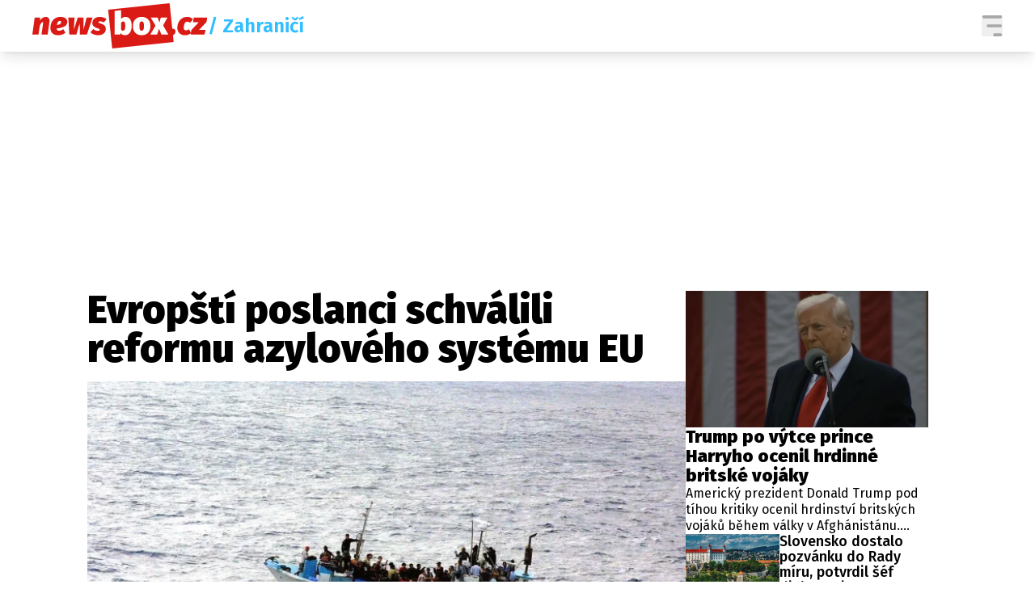

--- FILE ---
content_type: text/html; charset=utf-8
request_url: https://www.google.com/recaptcha/api2/aframe
body_size: 267
content:
<!DOCTYPE HTML><html><head><meta http-equiv="content-type" content="text/html; charset=UTF-8"></head><body><script nonce="w-j__2sdXk6MuKJMa5d5MQ">/** Anti-fraud and anti-abuse applications only. See google.com/recaptcha */ try{var clients={'sodar':'https://pagead2.googlesyndication.com/pagead/sodar?'};window.addEventListener("message",function(a){try{if(a.source===window.parent){var b=JSON.parse(a.data);var c=clients[b['id']];if(c){var d=document.createElement('img');d.src=c+b['params']+'&rc='+(localStorage.getItem("rc::a")?sessionStorage.getItem("rc::b"):"");window.document.body.appendChild(d);sessionStorage.setItem("rc::e",parseInt(sessionStorage.getItem("rc::e")||0)+1);localStorage.setItem("rc::h",'1769570352353');}}}catch(b){}});window.parent.postMessage("_grecaptcha_ready", "*");}catch(b){}</script></body></html>

--- FILE ---
content_type: application/javascript; charset=utf-8
request_url: https://fundingchoicesmessages.google.com/f/AGSKWxXv2Hy78qkUaQvfZLZzGYM-sInLQmc3L29gRhelTAPpfvvgv27evaahr2_a3qHIwIqC27clS5PO8vtK1tbo2FMeTKiHJpitu9W_FID-Ho4ukh-PZLYKVvQB8B5DsVoseIQ-Nw9Og5ZeiKhaSUmC7q5EiDYGWgXR0rLxmSITXQPo3e-3gBhRRf0_jSpg/_/ads/video_/ads/leaderboard-_120x600./images/ad._affiliate_ad.
body_size: -1288
content:
window['a69e44bb-8bb2-4e8b-952f-14d62b5c35a5'] = true;